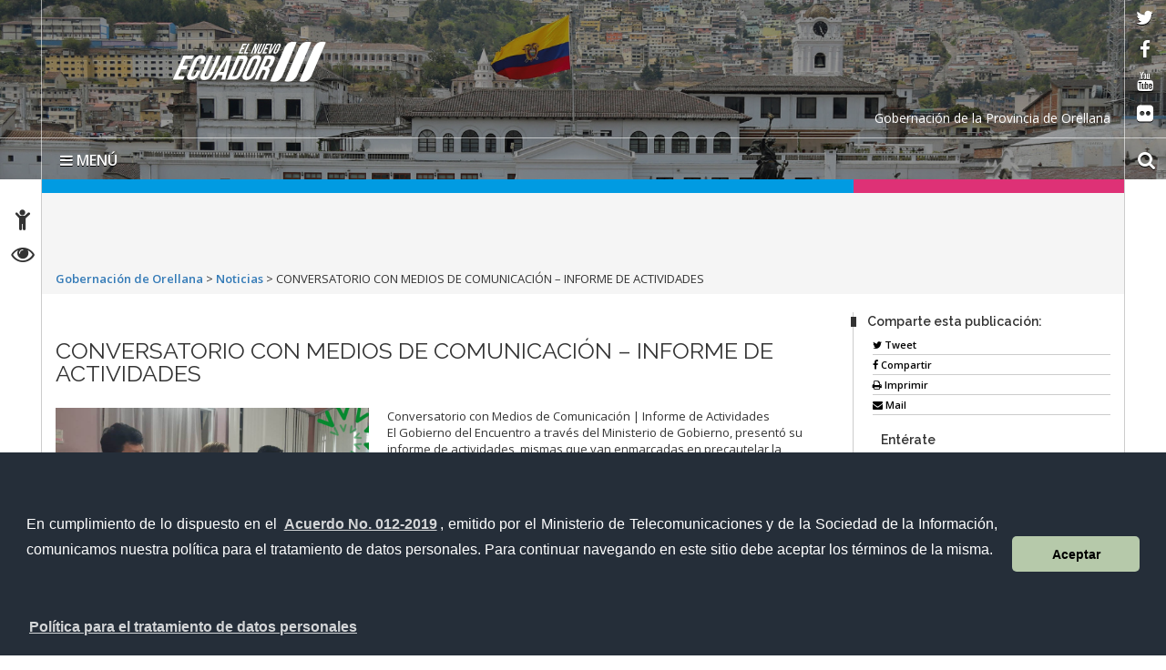

--- FILE ---
content_type: text/html; charset=UTF-8
request_url: https://www.gobernacionorellana.gob.ec/conversatorio-con-medios-de-comunicacion-informe-de-actividades/
body_size: 51239
content:
<!DOCTYPE html>
<html lang="es">
    <head>
        <meta charset="UTF-8">
        <!-- WP HEAD -->
        <title>CONVERSATORIO CON MEDIOS DE COMUNICACIÓN &#8211; INFORME DE ACTIVIDADES &#8211; Gobernación de Orellana</title>
<link rel='dns-prefetch' href='//fonts.googleapis.com' />
<link rel='dns-prefetch' href='//s.w.org' />
<link rel="alternate" type="application/rss+xml" title="Gobernación de Orellana &raquo; Feed" href="https://www.gobernacionorellana.gob.ec/feed/" />
<link rel="alternate" type="application/rss+xml" title="Gobernación de Orellana &raquo; Feed de los comentarios" href="https://www.gobernacionorellana.gob.ec/comments/feed/" />
<link rel="alternate" type="application/rss+xml" title="Gobernación de Orellana &raquo; Comentario CONVERSATORIO CON MEDIOS DE COMUNICACIÓN &#8211; INFORME DE ACTIVIDADES del feed" href="https://www.gobernacionorellana.gob.ec/conversatorio-con-medios-de-comunicacion-informe-de-actividades/feed/" />
		<script type="text/javascript">
			window._wpemojiSettings = {"baseUrl":"https:\/\/s.w.org\/images\/core\/emoji\/13.0.0\/72x72\/","ext":".png","svgUrl":"https:\/\/s.w.org\/images\/core\/emoji\/13.0.0\/svg\/","svgExt":".svg","source":{"concatemoji":"https:\/\/www.gobernacionorellana.gob.ec\/wp-includes\/js\/wp-emoji-release.min.js?ver=5.5.17"}};
			!function(e,a,t){var n,r,o,i=a.createElement("canvas"),p=i.getContext&&i.getContext("2d");function s(e,t){var a=String.fromCharCode;p.clearRect(0,0,i.width,i.height),p.fillText(a.apply(this,e),0,0);e=i.toDataURL();return p.clearRect(0,0,i.width,i.height),p.fillText(a.apply(this,t),0,0),e===i.toDataURL()}function c(e){var t=a.createElement("script");t.src=e,t.defer=t.type="text/javascript",a.getElementsByTagName("head")[0].appendChild(t)}for(o=Array("flag","emoji"),t.supports={everything:!0,everythingExceptFlag:!0},r=0;r<o.length;r++)t.supports[o[r]]=function(e){if(!p||!p.fillText)return!1;switch(p.textBaseline="top",p.font="600 32px Arial",e){case"flag":return s([127987,65039,8205,9895,65039],[127987,65039,8203,9895,65039])?!1:!s([55356,56826,55356,56819],[55356,56826,8203,55356,56819])&&!s([55356,57332,56128,56423,56128,56418,56128,56421,56128,56430,56128,56423,56128,56447],[55356,57332,8203,56128,56423,8203,56128,56418,8203,56128,56421,8203,56128,56430,8203,56128,56423,8203,56128,56447]);case"emoji":return!s([55357,56424,8205,55356,57212],[55357,56424,8203,55356,57212])}return!1}(o[r]),t.supports.everything=t.supports.everything&&t.supports[o[r]],"flag"!==o[r]&&(t.supports.everythingExceptFlag=t.supports.everythingExceptFlag&&t.supports[o[r]]);t.supports.everythingExceptFlag=t.supports.everythingExceptFlag&&!t.supports.flag,t.DOMReady=!1,t.readyCallback=function(){t.DOMReady=!0},t.supports.everything||(n=function(){t.readyCallback()},a.addEventListener?(a.addEventListener("DOMContentLoaded",n,!1),e.addEventListener("load",n,!1)):(e.attachEvent("onload",n),a.attachEvent("onreadystatechange",function(){"complete"===a.readyState&&t.readyCallback()})),(n=t.source||{}).concatemoji?c(n.concatemoji):n.wpemoji&&n.twemoji&&(c(n.twemoji),c(n.wpemoji)))}(window,document,window._wpemojiSettings);
		</script>
		<style type="text/css">
img.wp-smiley,
img.emoji {
	display: inline !important;
	border: none !important;
	box-shadow: none !important;
	height: 1em !important;
	width: 1em !important;
	margin: 0 .07em !important;
	vertical-align: -0.1em !important;
	background: none !important;
	padding: 0 !important;
}
</style>
	<link rel='stylesheet' id='bar_style-css'  href='http://www.gobernacionorellana.gob.ec/wp-content/plugins/banner-ads-rotator/css/style.css?ver=5.5.17' type='text/css' media='all' />
<link rel='stylesheet' id='wp-color-picker-css'  href='https://www.gobernacionorellana.gob.ec/wp-admin/css/color-picker.min.css?ver=5.5.17' type='text/css' media='all' />
<link rel='stylesheet' id='ParaAdmin-css'  href='http://www.gobernacionorellana.gob.ec/wp-content/plugins/banner-ads-rotator/ParaAdmin/css/ParaAdmin.css?ver=5.5.17' type='text/css' media='all' />
<link rel='stylesheet' id='ParaDashboard-css'  href='http://www.gobernacionorellana.gob.ec/wp-content/plugins/banner-ads-rotator/ParaAdmin/css/ParaDashboard.css?ver=5.5.17' type='text/css' media='all' />
<link rel='stylesheet' id='dashicons-css'  href='https://www.gobernacionorellana.gob.ec/wp-includes/css/dashicons.min.css?ver=5.5.17' type='text/css' media='all' />
<link rel='stylesheet' id='menu-icons-extra-css'  href='https://www.gobernacionorellana.gob.ec/wp-content/plugins/menu-icons/css/extra.min.css?ver=0.13.16' type='text/css' media='all' />
<link rel='stylesheet' id='wp-block-library-css'  href='https://www.gobernacionorellana.gob.ec/wp-includes/css/dist/block-library/style.min.css?ver=5.5.17' type='text/css' media='all' />
<link rel='stylesheet' id='pddpe-core-css'  href='https://www.gobernacionorellana.gob.ec/wp-content/plugins/politica-de-datos-ec/assets/css/pddpe-core.css?ver=1769369247' type='text/css' media='all' />
<link rel='stylesheet' id='ssa-upcoming-appointments-card-style-css'  href='https://www.gobernacionorellana.gob.ec/wp-content/plugins/simply-schedule-appointments/assets/css/upcoming-appointments.css?ver=1.6.8.9' type='text/css' media='all' />
<link rel='stylesheet' id='ssa-styles-css'  href='https://www.gobernacionorellana.gob.ec/wp-content/plugins/simply-schedule-appointments/assets/css/ssa-styles.css?ver=1.6.8.9' type='text/css' media='all' />
<link rel='stylesheet' id='theme_stylesheet-css'  href='https://www.gobernacionorellana.gob.ec/wp-content/themes/Sitio-31/style.css?ver=5.5.17' type='text/css' media='all' />
<link rel='stylesheet' id='google_fonts-css'  href='https://fonts.googleapis.com/css?family=Megrim%7CRaleway%7COpen+Sans:400,400italic,700,700italic' type='text/css' media='all' />
<link rel='stylesheet' id='font_awesome-css'  href='https://www.gobernacionorellana.gob.ec/wp-content/themes/Sitio-31/library/css/font-awesome.css?ver=4.3.0' type='text/css' media='all' />
<link rel='stylesheet' id='cssmenu-styles-css'  href='https://www.gobernacionorellana.gob.ec/wp-content/themes/Sitio-31/cssmenu/styles.css?ver=5.5.17' type='text/css' media='all' />
<link rel='stylesheet' id='fancybox-css'  href='https://www.gobernacionorellana.gob.ec/wp-content/plugins/easy-fancybox/fancybox/1.5.4/jquery.fancybox.min.css?ver=5.5.17' type='text/css' media='screen' />
<style id='fancybox-inline-css' type='text/css'>
#fancybox-outer{background:#ffffff}#fancybox-content{background:#ffffff;border-color:#ffffff;color:#000000;}#fancybox-title,#fancybox-title-float-main{color:#fff}
</style>
<script type='text/javascript' src='https://www.gobernacionorellana.gob.ec/wp-includes/js/jquery/jquery.js?ver=1.12.4-wp' id='jquery-core-js'></script>
<script type='text/javascript' id='bar_js-js-extra'>
/* <![CDATA[ */
var bar_ajax = {"bar_ajaxurl":"https:\/\/www.gobernacionorellana.gob.ec\/wp-admin\/admin-ajax.php"};
/* ]]> */
</script>
<script type='text/javascript' src='https://www.gobernacionorellana.gob.ec/wp-content/plugins/banner-ads-rotator/js/scripts.js?ver=5.5.17' id='bar_js-js'></script>
<script type='text/javascript' src='https://www.gobernacionorellana.gob.ec/wp-content/plugins/banner-ads-rotator/ParaAdmin/js/ParaAdmin.js?ver=5.5.17' id='ParaAdmin-js'></script>
<script type='text/javascript' src='https://www.gobernacionorellana.gob.ec/wp-content/themes/Sitio-31/cssmenu/script.js?ver=5.5.17' id='cssmenu-scripts-js'></script>
<link rel="https://api.w.org/" href="https://www.gobernacionorellana.gob.ec/wp-json/" /><link rel="alternate" type="application/json" href="https://www.gobernacionorellana.gob.ec/wp-json/wp/v2/posts/2123" /><link rel="EditURI" type="application/rsd+xml" title="RSD" href="https://www.gobernacionorellana.gob.ec/xmlrpc.php?rsd" />
<link rel="wlwmanifest" type="application/wlwmanifest+xml" href="https://www.gobernacionorellana.gob.ec/wp-includes/wlwmanifest.xml" /> 
<link rel='prev' title='EL GOBIERNO DEL ENCUENTRO LLEGÓ CON AYUDA HUMANITARIA A NUESTROS HERMANOS DE MIWAGUNO' href='https://www.gobernacionorellana.gob.ec/el-gobierno-del-encuentro-entrego-ayuda-humanitaria-a-nuestros-hermanos-de-miwaguno/' />
<link rel='next' title='Comuna Kichwa El Edén &#8211; Firma de Convenio PETROECUADOR' href='https://www.gobernacionorellana.gob.ec/2127-2/' />
<meta name="generator" content="WordPress 5.5.17" />
<link rel="canonical" href="https://www.gobernacionorellana.gob.ec/conversatorio-con-medios-de-comunicacion-informe-de-actividades/" />
<link rel='shortlink' href='https://www.gobernacionorellana.gob.ec/?p=2123' />
<link rel="alternate" type="application/json+oembed" href="https://www.gobernacionorellana.gob.ec/wp-json/oembed/1.0/embed?url=https%3A%2F%2Fwww.gobernacionorellana.gob.ec%2Fconversatorio-con-medios-de-comunicacion-informe-de-actividades%2F" />
<link rel="alternate" type="text/xml+oembed" href="https://www.gobernacionorellana.gob.ec/wp-json/oembed/1.0/embed?url=https%3A%2F%2Fwww.gobernacionorellana.gob.ec%2Fconversatorio-con-medios-de-comunicacion-informe-de-actividades%2F&#038;format=xml" />

		<link rel="stylesheet" type="text/css" href="https://www.gobernacionorellana.gob.ec/wp-content/plugins/wp-banners-lite/css/front.css?ver=1.28" media="screen" />    <style>
        .container { max-width: 1190px; }
    </style>
    <style type="text/css">.recentcomments a{display:inline !important;padding:0 !important;margin:0 !important;}</style>        <!-- END HEAD -->

        <meta name="viewport" content="width=device-width, initial-scale=1.0">
        <meta name="description" content="CONVERSATORIO CON MEDIOS DE COMUNICACIÓN &#8211; INFORME DE ACTIVIDADES | " />        <meta http-equiv="X-UA-Compatible" content="IE=edge">
        <meta name="rating" content="general">
        <meta name="robots" content="all">
        <meta name="geo.region" content="EC-P" />
        <meta name="geo.placename" content="Quito" />
        <meta name="geo.position" content="-0.219737;-78.512485" />
        <meta name="ICBM" content="-0.219737, -78.512485" />
        <link href="https://www.gobernacionorellana.gob.ec/wp-content/themes/Sitio-31/css/bootstrap.min.css" rel="stylesheet" type="text/css"/>
        <link href="https://www.gobernacionorellana.gob.ec/wp-content/themes/Sitio-31/css/font-awesome.min.css" rel="stylesheet" type="text/css"/>
        <link href="https://www.gobernacionorellana.gob.ec/wp-content/themes/Sitio-31/css/logo.css" rel="stylesheet" type="text/css"/>
        <link href="https://www.gobernacionorellana.gob.ec/wp-content/themes/Sitio-31/css/snap.css" rel="stylesheet" type="text/css"/>
        <link href="https://www.gobernacionorellana.gob.ec/wp-content/themes/Sitio-31/css/orbit-1.2.3.css" rel="stylesheet" type="text/css"/>
        <link href="https://www.gobernacionorellana.gob.ec/wp-content/themes/Sitio-31/css/sidebar.css" rel="stylesheet" type="text/css"/>
        <link href="https://www.gobernacionorellana.gob.ec/wp-content/themes/Sitio-31/css/site.css" rel="stylesheet" type="text/css"/>
        <link href="https://fonts.googleapis.com/css?family=Raleway:600%7COpen+Sans:400,700,600" rel='stylesheet' type='text/css'/>
		
		

	        <link rel="icon" href="https://www.gobernacionorellana.gob.ec/wp-content/themes/Sitio-31/favicon.ico" type="image/x-icon" />
        <meta name="theme-color" content="#ffffff">
        <style>
            header#head{
                background-image: url(https://www.gobernacionorellana.gob.ec/wp-content/themes/Sitio-31/oraculo/imagen_header/63.jpg);
            }
        </style>
        <!--[if lt IE 9]>
          <script src="https://oss.maxcdn.com/html5shiv/3.7.2/html5shiv.min.js"></script>
          <script src="https://oss.maxcdn.com/respond/1.4.2/respond.min.js"></script>
        <link href="https://www.gobernacionorellana.gob.ec/wp-content/themes/Sitio-31/css/ie.css" rel="stylesheet" type="text/css"/>
        <![endif]-->
        <link rel="stylesheet" type="text/css" media="all" href="https://www.gobernacionorellana.gob.ec/wp-content/themes/Sitio-31/style.css"/>
    </head>
    <body class="no-skin">
        <div class="sidebar left hide" class="main-container ace-save-state" id="main-container">
            <button class="close"><span class="fa fa-times"></span></button>
            <a id="brand" href="https://www.gobernacionorellana.gob.ec/">Gobernación de Orellana</a>
            <nav id="menu" data-scrollable role="navigation">
                <form method="get" class="navbar-form" action="https://www.gobernacionorellana.gob.ec">
                    <div class="form-group">
                        <label for="buscar" class="hidden">buscar</label>
                        <input type="text" id="buscar" name="s" class="form-control" title="form-text" placeholder="Buscar aquí"/>
                    </div>
                    <button class="btn" type="submit"><span class="fa fa-search"><em>buscar</em></span></button>
                </form>

                <ul><li><a href='http://192.168.1.232/agencias/' >Inicio</a></li>
<li><a href='https://www.gobernacionorellana.gob.ec/la-institucion/' >La Gobernación</a></li>
<li><a href='https://www.gobernacionorellana.gob.ec/programas-servicios/' >Programas / Servicios</a></li>
<li><a href='https://www.gobernacionorellana.gob.ec/category/noticias/' target='_blank'>Noticias</a></li>
<li><a href='https://www.gobernacionorellana.gob.ec/biblioteca/' target='_blank'>Biblioteca</a></li>
<li><a href='#' class='dropdown-toggle' data-toggle='dropdown'>Enlaces</a> 

        <ul class='dropdown-menu'>
                <li><a href='http://portal.compraspublicas.gob.ec/sercop/' target='_blank'>Compras públicas</a>		</li> 
                <li><a href='http://www.gestiondocumental.gob.ec/index.php' target='_blank'>Quipux Sistema de Gestión Documental</a>		</li> 
                <li><a href='http://gpr.administracionpublica.gob.ec/gpr_ecuador/n1' target='_blank'>Gobierno por Resultado</a>		</li> 
                <li><a href='http://www.tramitesciudadanos.gob.ec/' target='_blank'>Portal Tramites Ciudadanos</a>		</li> 
                <li><a href='http://viajes.administracionpublica.gob.ec/' target='_blank'>Sistema de Solicitud de Viajes al Exterior</a>		</li> 
        </ul>
</li>
<li><a href='#' class='dropdown-toggle' data-toggle='dropdown'>Enlaces Gubernamentales</a> 
    <ul class='dropdown-menu'>
        <li class='dropdown-submenu'><a href='#' class='dropdown-toggle' data-toggle='dropdown'>Presidencia</a> 
            <ul class='dropdown-menu'>
                <li><a href='http://www.presidencia.gob.ec/el-presidente/' target='_blank'>El Presidente</a></li>
                <li><a href='http://www.presidencia.gob.ec/' target='_blank'>La Presidencia</a></li>
                <li><a href='http://www.presidencia.gob.ec/palacio-de-gobierno/' >Palacio de Gobierno</a></li>
            </ul>
        </li> 
        <li class='dropdown-submenu'><a href='#' class='dropdown-toggle' data-toggle='dropdown'>Vicepresidencia</a> 
            <ul class='dropdown-menu'>
                <li><a href='http://www.vicepresidencia.gob.ec/vicepresidente/' target='_blank'>El Vicepresidente</a></li>
                <li><a href='http://www.vicepresidencia.gob.ec/' target='_blank'>La Vicepresidencia</a></li>
                <li><a href='http://www.vicepresidencia.gob.ec/programas/' target='_blank'>Programas / Servicios</a></li>
            </ul>
        </li> 
        <li class='dropdown-submenu'><a href='#' class='dropdown-toggle' data-toggle='dropdown'>Secretarías Nacionales</a> 
            <ul class='dropdown-menu'>
                <li><a href='http://www.administracionpublica.gob.ec/' target='_blank'>Administración Pública</a></li>
                <li><a href='http://www.comunicacion.gob.ec/' target='_blank'>Comunicación</a></li>
                <li><a href='http://www.politica.gob.ec/' target='_blank'>Gestión de la Política</a></li>
                <li><a href='http://www.planificacion.gob.ec/' target='_blank'>Planificación y Desarrollo</a></li>
            </ul>
        </li> 
        <li class='dropdown-submenu'><a href='#' class='dropdown-toggle' data-toggle='dropdown'>Secretarías</a> 
            <ul class='dropdown-menu'>
                <li><a href='http://comunicacion.gob.ec/' target='_blank'>Agua</a></li>
                <li><a href='http://www.educacionsuperior.gob.ec/' target='_blank'>Educación Superior, Ciencia, Tecnología e Innovación</a></li>
                <li><a href='http://www.desarrolloamazonico.gob.ec/' target='_blank'>Desarrollo Amazónico</a></li>
                <li><a href='http://www.gestionderiesgos.gob.ec/' target='_blank'>Gestión de Riesgos</a></li>
                <li><a href='http://www.secretariabuenvivir.gob.ec/' >Secretaria del Buen Vivir</a></li>
            </ul>
        </li> 
        <li class='dropdown-submenu'><a href='#' class='dropdown-toggle' data-toggle='dropdown'>Ministerios</a> 
            <ul class='dropdown-menu'>
                <li class='dropdown-submenu'><a href='#' class='dropdown-toggle' data-toggle='drop-down'>Coordinador de Desarrollo Social</a>
                    <ul class='dropdown-menu'>
                        <li><a href='http://www.habitatyvivienda.gob.ec' >Desarrollo Urbano y Vivienda</a></li>
                        <li><a href='http://www.salud.gob.ec' >Salud Pública</a></li>
                        <li><a href='http://www.inclusion.gob.ec' >Inclusión Económica y Social</a></li>
                        <li><a href='http://www.deporte.gob.ec' >Deporte</a></li>
                    </ul>
                </li>
                <li class='dropdown-submenu'><a href='#' class='dropdown-toggle' data-toggle='drop-down'>Coordinador de Política Económica</a>
                    <ul class='dropdown-menu'>
                        <li><a href='http://www.finanzas.gob.ec' >Finanzas</a></li>
                    </ul>
                </li>
                <li class='dropdown-submenu'><a href='#' class='dropdown-toggle' data-toggle='drop-down'>Coordinador de Producción, Empleo y Competitividad</a>
                    <ul class='dropdown-menu'>
                        <li><a href='http://www.agricultura.gob.ec/' >Agricultura, Ganadería, Acuacultura y Pesca</a></li>
                        <li><a href='http://www.obraspublicas.gob.ec' >Transporte y Obras Públicas</a></li>
                        <li><a href='http://www.industrias.gob.ec' >Industrias y Productividad</a></li>
                        <li><a href='http://www.comercioexterior.gob.ec' >Comercio Exterior</a></li>
                        <li><a href='http://www.relacioneslaborales.gob.ec' >Relaciones Laborales</a></li>
                        <li><a href='http://www.turismo.gob.ec' >Turismo</a></li>
                    </ul>
                </li>
                <li class='dropdown-submenu'><a href='#' class='dropdown-toggle' data-toggle='drop-down'>Coordinador de Seguridad</a>
                    <ul class='dropdown-menu'>
                        <li><a href='http://www.defensa.gob.ec' >Defensa Nacional</a></li>
                        <li><a href='http://www.ministeriointerior.gob.ec' >Interior</a></li>
                        <li><a href='http://www.cancilleria.gob.ec' >Relaciones Exteriores y Movilidad Humana</a></li>
                        <li><a href='http://www.justicia.gob.ec' >Justicia, Derechos Humanos y Cultos</a></li>
                    </ul>
                </li>
                <li class='dropdown-submenu'><a href='#' class='dropdown-toggle' data-toggle='drop-down'>Coordinador de Conocimiento y Talento Humano</a>
                    <ul class='dropdown-menu'>
                        <li><a href='http://educacion.gob.ec' >Educación</a></li>
                        <li><a href='http://www.culturaypatrimonio.gob.ec' >Cultura y Patrimonio</a></li>
                    </ul>
                </li>
                <li class='dropdown-submenu'><a href='#' class='dropdown-toggle' data-toggle='drop-down'>Coordinador de Sectores Estratégicos</a>
                    <ul class='dropdown-menu'>
                        <li><a href='http://www.telecomunicaciones.gob.ec' >Telecomunicaciones y de la Sociedad de la Información</a></li>
                        <li><a href='http://www.energia.gob.ec' >Electricidad y Energía Renovable</a></li>
                        <li><a href='http://www.ambiente.gob.ec' >Ambiente</a></li>
                        <li><a href='http://www.recursosnaturales.gob.ec' >Recursos Naturales no Renovables</a></li>
                    </ul>
                </li>
            </ul>
        </li> 
    </ul>
</li></ul>                <div id="social">
                    <div class="inner">
                        <ul class="list-inline">
                            <li><a target="_blank" href="https://twitter.com/goberorellana" data-toggle="tooltip" title="red social twitter" data-placement="bottom">
                                    <span class="fa fa-twitter"><em>twitter</em></span>
                                </a></li>
                            <li><a target="_blank" href="https://www.facebook.com/Goberorellana/" data-toggle="tooltip" title="red social facebook" data-placement="bottom">
                                    <span class="fa fa-facebook-f"><em>facebook</em></span>
                                </a></li>
                            <li><a target="_blank" href="https://www.youtube.com/user/Goberorellana" data-toggle="tooltip" title="red social youtube" data-placement="bottom">
                                    <span class="fa fa-youtube"><em>youtube</em></span>
                                </a></li>
                            <li><a target="_blank" href="http://www.flickr.com/photos/AdmPublicaEcuador/" data-toggle="tooltip" title="red social flickr" data-placement="bottom">
                                    <span class="fa fa-flickr"><em>flickr</em></span>
                                </a></li>
                        </ul>
                    </div>
                </div>
            </nav>
        </div>
        <div id="content">
            <header id="head">
                <div class="inner">
                    <div id="nomobile" class="container-fluid">
                        <h1 id="logo">
                            <a href="https://www.gobernacionorellana.gob.ec/" tabindex="1">
                                                                <span class="icon-logo"><em>Gobernación de Orellana</em></span></a>
                        </h1>
                        <div class="leyenda-header hidden-xs clearfix"><div class="text-right">Gobernación de la Provincia de Orellana</div></div>
                        <div class="separator"></div>
                        <div id="accesibilidad">
                            <div class="inner">
                                <ul>
                                    <li><a href="https://www.gobernacionorellana.gob.ec/accesibilidad" tabindex="2" data-toggle="tooltip" data-placement="right"><span class="fa fa-child"><em>Accesibilidad</em></span></a></li>
                                    <li><a href="https://www.gobernacionorellana.gob.ec/transparencia" tabindex="3" data-toggle="tooltip" data-placement="right"><span class="fa fa-eye"><em>Transparencia</em></span></a></li>
                                    <!--<li><a href="#" tabindex="4" data-toggle="tooltip" title="English" data-placement="right"><span class="fa fa-flag"><em>Idioma</em></span></a></li>-->
                                </ul>
                            </div>
                        </div>
                        <div class="social">
                            <div class="inner">
                                <ul>
                                    <li><a target="_blank" href="https://twitter.com/goberorellana" tabindex="5" data-toggle="tooltip" data-placement="left">
                                            <span class="fa fa-twitter"><em>twitter</em></span>
                                        </a></li>
                                    <li><a target="_blank" href="https://www.facebook.com/Goberorellana/" tabindex="6" data-toggle="tooltip" data-placement="left">
                                            <span class="fa fa-facebook-f"><em>facebook</em></span>
                                        </a></li>
                                    <li><a target="_blank" href="https://www.youtube.com/user/Goberorellana" tabindex="7" data-toggle="tooltip" data-placement="left">
                                            <span class="fa fa-youtube"><em>youtube</em></span>
                                        </a></li>
                                    <li><a target="_blank" href="http://www.flickr.com/photos/AdmPublicaEcuador/" tabindex="8" data-toggle="tooltip" data-placement="left">
                                            <span class="fa fa-flickr"><em>flickr</em></span>
                                        </a></li>
                                </ul>
                            </div>
                        </div>

                        <div class="vermobile">
                            <nav class="navbar navbar-mobile">
                                <div class="navbar-header">
                                    <button type="button" class="navbar-toggle collapsed" data-toggle="collapse" data-target="#menu-principal-mobile" aria-expanded="false">
                                        <span class="sr-only">Toggle navigation</span>
                                        <span class="icon-bar"></span>
                                        <span class="icon-bar"></span>
                                        <span class="icon-bar"></span>
                                    </button>
                                </div>
                                <div class="collapse navbar-collapse" id="menu-principal-mobile">
                                    <ul id="menu-superiorv30" class="nav navbar-nav"><li id="menu-item-27" class="menu-item menu-item-type-custom menu-item-object-custom menu-item-27"><a href="http://192.168.1.232/agencias/">Inicio</a></li>
<li id="menu-item-30" class="menu-item menu-item-type-post_type menu-item-object-page menu-item-30"><a href="https://www.gobernacionorellana.gob.ec/la-institucion/">La Gobernación</a></li>
<li id="menu-item-36" class="menu-item menu-item-type-post_type menu-item-object-page menu-item-36"><a href="https://www.gobernacionorellana.gob.ec/programas-servicios/">Programas / Servicios</a></li>
<li id="menu-item-35" class="menu-item menu-item-type-taxonomy menu-item-object-category current-post-ancestor current-menu-parent current-post-parent menu-item-35"><a target="_blank" rel="noopener noreferrer" href="https://www.gobernacionorellana.gob.ec/category/noticias/">Noticias</a></li>
<li id="menu-item-516" class="menu-item menu-item-type-post_type menu-item-object-page menu-item-516"><a target="_blank" rel="noopener noreferrer" href="https://www.gobernacionorellana.gob.ec/biblioteca/">Biblioteca</a></li>
</ul>                                </div>
                            </nav>
                        </div>
                        <div class="verdesktop">
                        <a href="#" id="toggle-sidebar-menu" data-toggle="sidebar-menu" tabindex="11" class="hidden-xs"><span class="fa fa-bars"></span> MENÚ</a>
                        </div>
                        <div id="titulo-principal"></div>
                        <div id="block-search-form" class="clearfix">
                            <form action="https://www.gobernacionorellana.gob.ec/" method="get">
                                <div class="form-actions">
                                    <a href="#search"  tabindex="9"><span class="fa fa-search"><em>buscar</em></span></a>
                                </div>
                                <div class="form-type-textfield" style="display:none">
                                    <label for="form-searchf" id="label-searchf">buscar</label>
                                    <input id="form-searchf" type="text" class="form-searchfsearch-query form-text" title="form-text" name="s" maxlength="128" size="20" placeholder="buscar aquí" tabindex="10"/>
                                    <input type="submit" class="hidden" value="buscar">
                                </div>
                                <button class="btn" type="submit" style="display: none;"><em>buscar</em></button>

                            </form>
                        </div>
                    </div> 
                </div>
            </header>
<div id="main" class="single">
    <div class="container-fluid">
        <div class="row">
            <div class="col-md-9 color azul"></div>
            <div class="col-md-3 color fucsia"></div>
            <div class="breadcrumb ">
                <span property="itemListElement" typeof="ListItem"><a property="item" typeof="WebPage" title="Ir a Gobernación de Orellana." href="https://www.gobernacionorellana.gob.ec" class="home" ><span property="name">Gobernación de Orellana</span></a><meta property="position" content="1"></span> &gt; <span property="itemListElement" typeof="ListItem"><a property="item" typeof="WebPage" title="Ira a los archivos de la categoría Noticias." href="https://www.gobernacionorellana.gob.ec/category/noticias/" class="taxonomy category" ><span property="name">Noticias</span></a><meta property="position" content="2"></span> &gt; <span class="post post-post current-item">CONVERSATORIO CON MEDIOS DE COMUNICACIÓN &#8211; INFORME DE ACTIVIDADES</span>            </div>
        </div>
        <div class="row">
            <section id="postcontent" class="col-md-9 col-sm-6 line-right">
				<div class="row">
					<h1>CONVERSATORIO CON MEDIOS DE COMUNICACIÓN &#8211; INFORME DE ACTIVIDADES</h1>
				</div>
                                    <div class="pull-left img-destacada">
                        <img width="1000" height="540" src="https://www.gobernacionorellana.gob.ec/wp-content/uploads/2021/08/456.jpg" class="img-responsive wp-post-image" alt="" loading="lazy" srcset="https://www.gobernacionorellana.gob.ec/wp-content/uploads/2021/08/456.jpg 1000w, https://www.gobernacionorellana.gob.ec/wp-content/uploads/2021/08/456-300x162.jpg 300w, https://www.gobernacionorellana.gob.ec/wp-content/uploads/2021/08/456-768x415.jpg 768w" sizes="(max-width: 1000px) 100vw, 1000px" />                    </div>
                    

                <div class="kvgmc6g5 cxmmr5t8 oygrvhab hcukyx3x c1et5uql ii04i59q">
<div dir="auto">Conversatorio con Medios de Comunicación | Informe de Actividades</div>
<div dir="auto"></div>
</div>
<div class="o9v6fnle cxmmr5t8 oygrvhab hcukyx3x c1et5uql ii04i59q">
<div dir="auto">El Gobierno del Encuentro a través del Ministerio de Gobierno, presentó su informe de actividades, mismas que van enmarcadas en precautelar la seguridad ciudadana en Orellana.</div>
<div dir="auto"></div>
</div>
<div class="o9v6fnle cxmmr5t8 oygrvhab hcukyx3x c1et5uql ii04i59q">
<div dir="auto">Se han realizado 22 operativos antidelincuenciales en toda la provincia.</div>
<div dir="auto"></div>
</div>
<div class="o9v6fnle cxmmr5t8 oygrvhab hcukyx3x c1et5uql ii04i59q">
<div dir="auto">218 operativos de control y prevención.</div>
<div dir="auto"></div>
</div>
<div class="o9v6fnle cxmmr5t8 oygrvhab hcukyx3x c1et5uql ii04i59q">
<div dir="auto">45 locales fueron citados por no contar con los permisos de funcionamiento <a class="oajrlxb2 g5ia77u1 qu0x051f esr5mh6w e9989ue4 r7d6kgcz rq0escxv nhd2j8a9 nc684nl6 p7hjln8o kvgmc6g5 cxmmr5t8 oygrvhab hcukyx3x jb3vyjys rz4wbd8a qt6c0cv9 a8nywdso i1ao9s8h esuyzwwr f1sip0of lzcic4wl q66pz984 gpro0wi8 b1v8xokw" role="link" href="https://www.facebook.com/hashtag/paf?__eep__=6&amp;__cft__[0]=AZVzgnRSePqapjJdtP1LLdBr-unXByImtlUIDjfR_riJ_1wRckztY6lLWX8uOCF_62hGXQ_DccTyHN7p6KNIjhdjFkmhIofNPuFsCqVdKvQIioNycDnra6i3m00BBBwjwKM0j7B7nAyFdFw54o4pqcH40_FGEYoDpD9HAGLjBRbtSpvyH8GqSfsVJfMF6QhcpW8&amp;__tn__=*NK-R">#PAF</a></div>
<div dir="auto"></div>
</div>
<div class="o9v6fnle cxmmr5t8 oygrvhab hcukyx3x c1et5uql ii04i59q">
<div dir="auto"> Se han realizado 22 jornadas de socialización de los permisos de funcionamiento.</div>
<div dir="auto"></div>
</div>
<div class="o9v6fnle cxmmr5t8 oygrvhab hcukyx3x c1et5uql ii04i59q">
<div dir="auto">Informamos a toda nuestra ciudadanía «Por favor no acudir a los locales denominados <a class="oajrlxb2 g5ia77u1 qu0x051f esr5mh6w e9989ue4 r7d6kgcz rq0escxv nhd2j8a9 nc684nl6 p7hjln8o kvgmc6g5 cxmmr5t8 oygrvhab hcukyx3x jb3vyjys rz4wbd8a qt6c0cv9 a8nywdso i1ao9s8h esuyzwwr f1sip0of lzcic4wl q66pz984 gpro0wi8 b1v8xokw" role="link" href="https://www.facebook.com/hashtag/amanecederos?__eep__=6&amp;__cft__[0]=AZVzgnRSePqapjJdtP1LLdBr-unXByImtlUIDjfR_riJ_1wRckztY6lLWX8uOCF_62hGXQ_DccTyHN7p6KNIjhdjFkmhIofNPuFsCqVdKvQIioNycDnra6i3m00BBBwjwKM0j7B7nAyFdFw54o4pqcH40_FGEYoDpD9HAGLjBRbtSpvyH8GqSfsVJfMF6QhcpW8&amp;__tn__=*NK-R">#Amanecederos</a>«, estos locales <a class="oajrlxb2 g5ia77u1 qu0x051f esr5mh6w e9989ue4 r7d6kgcz rq0escxv nhd2j8a9 nc684nl6 p7hjln8o kvgmc6g5 cxmmr5t8 oygrvhab hcukyx3x jb3vyjys rz4wbd8a qt6c0cv9 a8nywdso i1ao9s8h esuyzwwr f1sip0of lzcic4wl q66pz984 gpro0wi8 b1v8xokw" role="link" href="https://www.facebook.com/hashtag/no?__eep__=6&amp;__cft__[0]=AZVzgnRSePqapjJdtP1LLdBr-unXByImtlUIDjfR_riJ_1wRckztY6lLWX8uOCF_62hGXQ_DccTyHN7p6KNIjhdjFkmhIofNPuFsCqVdKvQIioNycDnra6i3m00BBBwjwKM0j7B7nAyFdFw54o4pqcH40_FGEYoDpD9HAGLjBRbtSpvyH8GqSfsVJfMF6QhcpW8&amp;__tn__=*NK-R">#NO</a> cuentan con los permisos de funcionamiento, ni con las medidas de bioseguridad, la pandemia aún no termina, NO acuda a estos lugares, hazlo por ti y por tu familia.</div>
<div dir="auto"></div>
</div>
<div class="o9v6fnle cxmmr5t8 oygrvhab hcukyx3x c1et5uql ii04i59q">
<div dir="auto"><a class="oajrlxb2 g5ia77u1 qu0x051f esr5mh6w e9989ue4 r7d6kgcz rq0escxv nhd2j8a9 nc684nl6 p7hjln8o kvgmc6g5 cxmmr5t8 oygrvhab hcukyx3x jb3vyjys rz4wbd8a qt6c0cv9 a8nywdso i1ao9s8h esuyzwwr f1sip0of lzcic4wl q66pz984 gpro0wi8 b1v8xokw" role="link" href="https://www.facebook.com/hashtag/esperanzabustamante?__eep__=6&amp;__cft__[0]=AZVzgnRSePqapjJdtP1LLdBr-unXByImtlUIDjfR_riJ_1wRckztY6lLWX8uOCF_62hGXQ_DccTyHN7p6KNIjhdjFkmhIofNPuFsCqVdKvQIioNycDnra6i3m00BBBwjwKM0j7B7nAyFdFw54o4pqcH40_FGEYoDpD9HAGLjBRbtSpvyH8GqSfsVJfMF6QhcpW8&amp;__tn__=*NK-R">#EsperanzaBustamante</a></div>
<div dir="auto"><a class="oajrlxb2 g5ia77u1 qu0x051f esr5mh6w e9989ue4 r7d6kgcz rq0escxv nhd2j8a9 nc684nl6 p7hjln8o kvgmc6g5 cxmmr5t8 oygrvhab hcukyx3x jb3vyjys rz4wbd8a qt6c0cv9 a8nywdso i1ao9s8h esuyzwwr f1sip0of lzcic4wl q66pz984 gpro0wi8 b1v8xokw" role="link" href="https://www.facebook.com/hashtag/gobernadora?__eep__=6&amp;__cft__[0]=AZVzgnRSePqapjJdtP1LLdBr-unXByImtlUIDjfR_riJ_1wRckztY6lLWX8uOCF_62hGXQ_DccTyHN7p6KNIjhdjFkmhIofNPuFsCqVdKvQIioNycDnra6i3m00BBBwjwKM0j7B7nAyFdFw54o4pqcH40_FGEYoDpD9HAGLjBRbtSpvyH8GqSfsVJfMF6QhcpW8&amp;__tn__=*NK-R">#Gobernadora</a></div>
<div dir="auto"><a class="oajrlxb2 g5ia77u1 qu0x051f esr5mh6w e9989ue4 r7d6kgcz rq0escxv nhd2j8a9 nc684nl6 p7hjln8o kvgmc6g5 cxmmr5t8 oygrvhab hcukyx3x jb3vyjys rz4wbd8a qt6c0cv9 a8nywdso i1ao9s8h esuyzwwr f1sip0of lzcic4wl q66pz984 gpro0wi8 b1v8xokw" role="link" href="https://www.facebook.com/hashtag/juntoslologramos?__eep__=6&amp;__cft__[0]=AZVzgnRSePqapjJdtP1LLdBr-unXByImtlUIDjfR_riJ_1wRckztY6lLWX8uOCF_62hGXQ_DccTyHN7p6KNIjhdjFkmhIofNPuFsCqVdKvQIioNycDnra6i3m00BBBwjwKM0j7B7nAyFdFw54o4pqcH40_FGEYoDpD9HAGLjBRbtSpvyH8GqSfsVJfMF6QhcpW8&amp;__tn__=*NK-R">#JuntosLoLogramos</a></div>
</div>
                
            </section>
            <aside class="col-md-3 col-sm-6">
                <div class="social">
                        <script language="Javascript">
            function imprSelec(nombre)
            {
            var ficha = document.getElementById(nombre);
                    var impsel = window.open(' ', 'popimpr');
                    impsel.document.write(ficha.innerHTML);
                    impsel.document.close();
                    impsel.print();
                    impsel.close();
            }

        </script>
        <div class="met_share_line met_bgcolor2 float-share">
            <h2 class="comparte importante">Comparte esta publicación:</h2>
               <a href="#" onclick="javascript:window.open('https://twitter.com/share?url=https://www.gobernacionorellana.gob.ec/conversatorio-con-medios-de-comunicacion-informe-de-actividades/&text=CONVERSATORIO CON MEDIOS DE COMUNICACIÓN &#8211; INFORME DE ACTIVIDADES','compartir','menubar = 1, resizable = 1, width = 480, height = 250')" class="met_color_transition"><i class="fa fa-twitter"></i> Tweet</a>
               <a href="#" onclick="javascript:window.open('https://www.facebook.com/sharer.php?u=https://www.gobernacionorellana.gob.ec/conversatorio-con-medios-de-comunicacion-informe-de-actividades/                                ','compartir','menubar = 1, resizable = 1, width = 480, height = 250')" class="met_color_transition"><i class="fa fa-facebook"></i> Compartir</a>
            <a  href="#" onclick="javascript:window.print()" rel="nofollow" class="met_color_transition" ><i class="fa fa-print"></i> Imprimir</a>
            <a href="mailto:?subject=Gobernación de Orellana: CONVERSATORIO CON MEDIOS DE COMUNICACIÓN &#8211; INFORME DE ACTIVIDADES&body=CONVERSATORIO CON MEDIOS DE COMUNICACIÓN &#8211; INFORME DE ACTIVIDADES %0D%0A %0D%0A Conversatorio con Medios de Comunicación | Informe de Actividades El Gobierno del Encuentro a través del Ministerio de Gobierno, presentó su informe de actividades, mismas que van enmarcadas en precautelar la seguridad ciudadana en Orellana. Se han realizado 22 operativos antidelincuenciales en toda la provincia. 218 operativos de control y prevención. 45 locales fueron citados por no contar con los&hellip; %0D%0A Leer más: https://www.gobernacionorellana.gob.ec/conversatorio-con-medios-de-comunicacion-informe-de-actividades/" class="met_color_transition"><i class="fa fa-envelope"></i> Mail</a>
                        
            
        </div>
                            
                </div>
                <div id="contacto-gob" class="bloque">
                    <h2>Entérate</h2>
                    <div id="contacto-carousel" class="carousel" data-ride="carousel"> 

                        <div class="carousel-inner" role="listbox">
                            <div class="item active"><a href="https://www.gobernacionorellana.gob.ec/wp-content/plugins/wp-banners-lite/redirect.php?id=bf0cac4055db92696a4e39bf83a680f4"><img src="https://www.gobernacionorellana.gob.ec/wp-content/uploads/wp-banners-lite/banner_fe3a57b6d30a0b17bf7c4ac7ad57b161.png" alt="Banner Enterate" longdesc="logdesc/longdesc.html" class="img-responsive"/></a></div><div class="item"><a href="https://www.gobernacionorellana.gob.ec/wp-content/plugins/wp-banners-lite/redirect.php?id=0cc5c90081b0ebec4a528b2be650e30c"><img src="https://www.gobernacionorellana.gob.ec/wp-content/uploads/wp-banners-lite/banner_7c5fb4e543b6f5dca0f5ca5ea78b9d23.png" alt="Banner Enterate" longdesc="logdesc/longdesc.html" class="img-responsive"/></a></div>                        </div>
                        <ol class="carousel-indicators">
                            <li data-target="#contacto-carousel" data-slide-to="0" class="active"><a><em>Banner Enterate</em></a></li><li data-target="#contacto-carousel" data-slide-to="1"><a><em>Banner Enterate</em></a></li>                        </ol>
                    </div>
                </div>
				<div id="videos" class="bloque">
                    <h2>Tu Gobierno informa</h2>
                    <div id="videos-carousel" class="carousel" data-ride="carousel" data-pause=""> 
                        <div class="carousel-inner" role="listbox">
                            <div class="item active"><div class="embed-responsive embed-responsive-16by9"><iframe id="player1" title="El Gobierno informa a sus mandantes" src="https://youtu.be/myXSRfBQf3Y?rel=0&amp;showinfo=0&amp;enablejsapi=1" class="embed-responsive-item" allowfullscreen></iframe></div></div><div class="item"><div class="embed-responsive embed-responsive-16by9"><iframe id="player2" title="El Gobierno informa a sus mandantes" src="https://youtu.be/zjRFnf8pWHs?rel=0&amp;showinfo=0&amp;enablejsapi=1" class="embed-responsive-item" allowfullscreen></iframe></div></div>                        </div>
                        <ol class="carousel-indicators">
                            <li data-target="#videos-carousel" data-slide-to="0" class="active"><a href="#ginforma"><em>video 1</em></a></li>
                            <li data-target="#videos-carousel" data-slide-to="1"><a href="#gi2"><em>video 2</em></a></li>
                        </ol>
                    </div>
                </div>
            </aside>

        </div>
        <div class="row">
            <div class="col-md-12">
            <!-- START DISQUS --->
                </br>&nbsp;<hr>
<div id="comments" class="comments-area">
	
	
		<div id="respond" class="comment-respond">
		<h3 id="reply-title" class="comment-reply-title">Deja una respuesta <small><a rel="nofollow" id="cancel-comment-reply-link" href="/conversatorio-con-medios-de-comunicacion-informe-de-actividades/#respond" style="display:none;">Cancelar la respuesta</a></small></h3><form action="https://www.gobernacionorellana.gob.ec/wp-comments-post.php" method="post" id="commentform" class="comment-form" novalidate><p class="comment-notes"><span id="email-notes">Tu dirección de correo electrónico no será publicada.</span> Los campos obligatorios están marcados con <span class="required">*</span></p><p class="comment-form-comment"><label for="comment">Comentario</label> <textarea id="comment" name="comment" cols="45" rows="8" maxlength="65525" required="required"></textarea></p><p class="comment-form-author"><label for="author">Nombre <span class="required">*</span></label> <input id="author" name="author" type="text" value="" size="30" maxlength="245" required='required' /></p>
<p class="comment-form-email"><label for="email">Correo electrónico <span class="required">*</span></label> <input id="email" name="email" type="email" value="" size="30" maxlength="100" aria-describedby="email-notes" required='required' /></p>
<p class="comment-form-url"><label for="url">Web</label> <input id="url" name="url" type="url" value="" size="30" maxlength="200" /></p>
<p class="comment-form-cookies-consent"><input id="wp-comment-cookies-consent" name="wp-comment-cookies-consent" type="checkbox" value="yes" /> <label for="wp-comment-cookies-consent">Guarda mi nombre, correo electrónico y web en este navegador para la próxima vez que comente.</label></p>
<p class="form-submit"><input name="submit" type="submit" id="submit" class="submit" value="Publicar el comentario" /> <input type='hidden' name='comment_post_ID' value='2123' id='comment_post_ID' />
<input type='hidden' name='comment_parent' id='comment_parent' value='0' />
</p></form>	</div><!-- #respond -->
	</div><!-- #comments .comments-area -->
                <!-- END DISQUS --->
                </div>
        </div>
    </div>
</div>



            <footer id="footer-bot">
                <div class="container-fluid">
                    <div class="top">
                        <div class="row no-gutter">    
                           

  
                                        

<div class="col-md-4 col-sm-4 col-xs-12"><a target="_blank" href="https://aplicaciones.administracionpublica.gob.ec/" style="height: 59px;">Contacto Ciudadano</a></div><div class="col-md-4 col-sm-4 col-xs-12"><a target="_blank" href="https://ecuapass.aduana.gob.ec" style="height: 59px;">Ventanilla Única de Comercio Exterior</a></div><div class="col-md-4 col-sm-4 col-xs-12"><a target="_blank" href="http://sni.gob.ec/inicio" style="height: 59px;">Sistema Nacional de Información (SNI)</a></div>



                        </div>
                    </div>
                    <div class="content">
                        <div class="row">
                            <div class="col-md-8 col-sm-8 col-xs-12">
                                <img title="Gobernación de Orellana" alt="Gobernación de Orellana" src="https://www.gobernacionorellana.gob.ec/wp-content/themes/Sitio-31/images/logo_presidencia.png" longdesc="longdesc/logdesc.html">
                            </div>
                            <div class="col-md-4 col-sm-4 col-xs-12 text">
                                Calle 12 de febrero y Vicente Rocafuerte<br/>
								Orellana - Ecuador                                <br/>
								Tel&eacute;fono: 593-06 230-0646</div>
                            
                        </div>
                    </div>
                </div>
            </footer>
        </div>
        <script src="https://www.gobernacionorellana.gob.ec/wp-content/themes/Sitio-31/js/jquery-1.11.3.min.js" type="text/javascript"></script> 
        <script src="https://www.gobernacionorellana.gob.ec/wp-content/themes/Sitio-31/js/bootstrap.js" type="text/javascript"></script>
        <script src="https://www.gobernacionorellana.gob.ec/wp-content/themes/Sitio-31/js/custom.js" type="text/javascript"></script>
        <script src="https://www.gobernacionorellana.gob.ec/wp-content/themes/Sitio-31/js/jquery.nicescroll.min.js" type="text/javascript"></script>
        <!--<script src="https://www.gobernacionorellana.gob.ec/wp-content/themes/Sitio-31/js/jquery.tinycarousel.min.js" type="text/javascript"></script>-->
        <script src="https://www.gobernacionorellana.gob.ec/wp-content/themes/Sitio-31/js/mobile-detect.min.js"></script>
        <script src="https://www.gobernacionorellana.gob.ec/wp-content/themes/Sitio-31/js/responsiveCarousel.js" type="text/javascript"></script>
        <script src="https://www.gobernacionorellana.gob.ec/wp-content/themes/Sitio-31/js/jquery.orbit-1.2.3.min.js" type="text/javascript"></script>
        
            <script src="https://www.gobernacionorellana.gob.ec/wp-content/plugins/politica-de-datos-ec/assets/js/cookieconsent.min.js" data-cfasync="false"></script>
    <link rel="stylesheet" type="text/css" href="https://www.gobernacionorellana.gob.ec/wp-content/plugins/politica-de-datos-ec/assets/css/cookieconsent.min.css" />
    <script>
        window.addEventListener("load", function(){
            window.cookieconsent.initialise({
                "palette": {
                    "popup": {
                        "background": "#252e39",
                        "text": "#ffffff"
                    },
                    "button": {
                        "background": "#b6c9aa",
                        "text": "#000000"
                    }
                },
                "theme": "classic",
                "position": "bottom",
                "content": {
                    "message": "<br><br><p align='justify'>En cumplimiento de lo dispuesto en el <a href='https://www.gobiernoelectronico.gob.ec/wp-content/uploads/2019/07/Acuerdo-012-2019.pdf' class='cc-link' target='_blank'>Acuerdo No. 012-2019</a>, emitido por el Ministerio de Telecomunicaciones y de la Sociedad de la Información, comunicamos nuestra política para el tratamiento de datos personales. Para continuar navegando en este sitio debe aceptar los términos de la misma.</p><br><br>",
                    "href": "https://www.gobernacionorellana.gob.ec/politica-datos-personales"
                }
            })
        });
    </script>
<script type='text/javascript' src='https://www.gobernacionorellana.gob.ec/wp-content/plugins/politica-de-datos-ec/assets/js/pddpe-core.js?ver=1769369247' id='pddpe-core-js'></script>
<script type='text/javascript' src='https://www.gobernacionorellana.gob.ec/wp-includes/js/comment-reply.min.js?ver=5.5.17' id='comment-reply-js'></script>
<script type='text/javascript' src='https://www.gobernacionorellana.gob.ec/wp-content/themes/Sitio-31/library/js/fillsize.js?ver=5.5.17' id='fillsize-js'></script>
<script type='text/javascript' src='https://www.gobernacionorellana.gob.ec/wp-content/themes/Sitio-31/library/js/jquery.arctext.js?ver=5.5.17' id='arctext-js'></script>
<script type='text/javascript' src='https://www.gobernacionorellana.gob.ec/wp-content/plugins/easy-fancybox/fancybox/1.5.4/jquery.fancybox.min.js?ver=5.5.17' id='jquery-fancybox-js'></script>
<script type='text/javascript' id='jquery-fancybox-js-after'>
var fb_timeout, fb_opts={'autoScale':true,'showCloseButton':true,'width':560,'height':340,'margin':20,'padding':10,'centerOnScroll':false,'enableEscapeButton':true,'speedIn':300,'speedOut':300,'overlayShow':true,'hideOnOverlayClick':true,'overlayColor':'#000','overlayOpacity':0.6,'minViewportWidth':320,'minVpHeight':320 };
if(typeof easy_fancybox_handler==='undefined'){
var easy_fancybox_handler=function(){
jQuery([".nolightbox","a.wp-block-file__button","a.pin-it-button","a[href*='pinterest.com\/pin\/create']","a[href*='facebook.com\/share']","a[href*='twitter.com\/share']"].join(',')).addClass('nofancybox');
jQuery('a.fancybox-close').on('click',function(e){e.preventDefault();jQuery.fancybox.close()});
/* IMG */
var fb_IMG_select=jQuery('a[href*=".jpg" i]:not(.nofancybox,li.nofancybox>a),area[href*=".jpg" i]:not(.nofancybox),a[href*=".png" i]:not(.nofancybox,li.nofancybox>a),area[href*=".png" i]:not(.nofancybox),a[href*=".webp" i]:not(.nofancybox,li.nofancybox>a),area[href*=".webp" i]:not(.nofancybox),a[href*=".jpeg" i]:not(.nofancybox,li.nofancybox>a),area[href*=".jpeg" i]:not(.nofancybox)');
fb_IMG_select.addClass('fancybox image');
var fb_IMG_sections=jQuery('.gallery,.wp-block-gallery,.tiled-gallery,.wp-block-jetpack-tiled-gallery');
fb_IMG_sections.each(function(){jQuery(this).find(fb_IMG_select).attr('rel','gallery-'+fb_IMG_sections.index(this));});
jQuery('a.fancybox,area.fancybox,.fancybox>a').each(function(){jQuery(this).fancybox(jQuery.extend(true,{},fb_opts,{'transition':'elastic','transitionIn':'elastic','transitionOut':'elastic','opacity':false,'hideOnContentClick':false,'titleShow':true,'titlePosition':'over','titleFromAlt':true,'showNavArrows':true,'enableKeyboardNav':true,'cyclic':false,'mouseWheel':'true','changeSpeed':250,'changeFade':300}))});
};};
var easy_fancybox_auto=function(){setTimeout(function(){jQuery('a#fancybox-auto,#fancybox-auto>a').first().trigger('click')},1000);};
jQuery(easy_fancybox_handler);jQuery(document).on('post-load',easy_fancybox_handler);
jQuery(easy_fancybox_auto);
</script>
<script type='text/javascript' src='https://www.gobernacionorellana.gob.ec/wp-content/plugins/easy-fancybox/vendor/jquery.easing.min.js?ver=1.4.1' id='jquery-easing-js'></script>
<script type='text/javascript' src='https://www.gobernacionorellana.gob.ec/wp-content/plugins/easy-fancybox/vendor/jquery.mousewheel.min.js?ver=3.1.13' id='jquery-mousewheel-js'></script>
<script type='text/javascript' src='https://www.gobernacionorellana.gob.ec/wp-includes/js/wp-embed.min.js?ver=5.5.17' id='wp-embed-js'></script>
<script src="http://ace.jeka.by/assets/js/jquery.nestable.min.js"></script>
<script type="text/javascript">
       
jQuery("#postcontent img").each(function(data) {
    if(!jQuery(this).hasClass('img-responsive')){
        jQuery(this).addClass('img-responsive');
    }
});

</script>